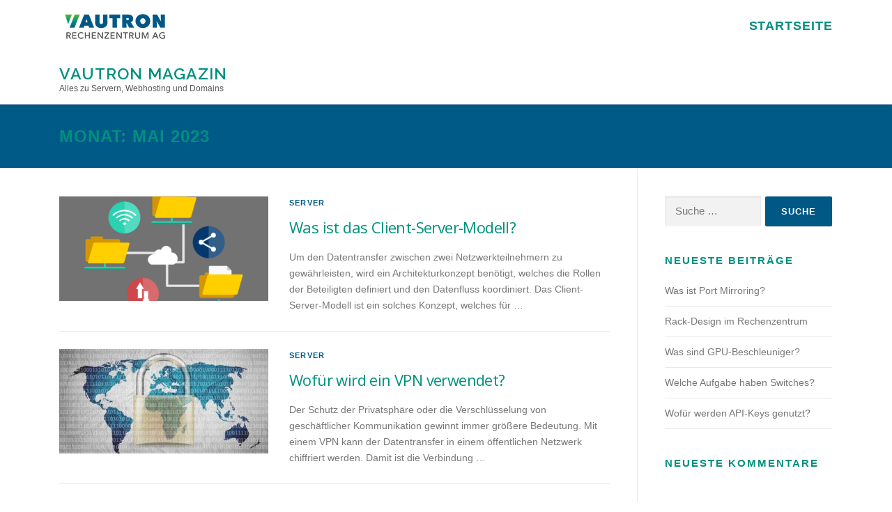

--- FILE ---
content_type: text/html; charset=UTF-8
request_url: https://www.vautron.de/blog/2023/05
body_size: 34462
content:
<!DOCTYPE html>
<html lang="de-DE">
<head>
<meta charset="UTF-8">
<meta name="viewport" content="width=device-width, initial-scale=1">
<link rel="profile" href="http://gmpg.org/xfn/11">
<title>Mai 2023 &#8211; Vautron Magazin</title>
<meta name='robots' content='max-image-preview:large' />
<link rel='dns-prefetch' href='//fonts.googleapis.com' />
<link rel="alternate" type="application/rss+xml" title="Vautron Magazin &raquo; Feed" href="https://www.vautron.de/blog/feed" />
<link rel="alternate" type="application/rss+xml" title="Vautron Magazin &raquo; Kommentar-Feed" href="https://www.vautron.de/blog/comments/feed" />
<script type="text/javascript">
window._wpemojiSettings = {"baseUrl":"https:\/\/s.w.org\/images\/core\/emoji\/14.0.0\/72x72\/","ext":".png","svgUrl":"https:\/\/s.w.org\/images\/core\/emoji\/14.0.0\/svg\/","svgExt":".svg","source":{"concatemoji":"https:\/\/www.vautron.de\/blog\/wp-includes\/js\/wp-emoji-release.min.js?ver=6.3.2"}};
/*! This file is auto-generated */
!function(i,n){var o,s,e;function c(e){try{var t={supportTests:e,timestamp:(new Date).valueOf()};sessionStorage.setItem(o,JSON.stringify(t))}catch(e){}}function p(e,t,n){e.clearRect(0,0,e.canvas.width,e.canvas.height),e.fillText(t,0,0);var t=new Uint32Array(e.getImageData(0,0,e.canvas.width,e.canvas.height).data),r=(e.clearRect(0,0,e.canvas.width,e.canvas.height),e.fillText(n,0,0),new Uint32Array(e.getImageData(0,0,e.canvas.width,e.canvas.height).data));return t.every(function(e,t){return e===r[t]})}function u(e,t,n){switch(t){case"flag":return n(e,"\ud83c\udff3\ufe0f\u200d\u26a7\ufe0f","\ud83c\udff3\ufe0f\u200b\u26a7\ufe0f")?!1:!n(e,"\ud83c\uddfa\ud83c\uddf3","\ud83c\uddfa\u200b\ud83c\uddf3")&&!n(e,"\ud83c\udff4\udb40\udc67\udb40\udc62\udb40\udc65\udb40\udc6e\udb40\udc67\udb40\udc7f","\ud83c\udff4\u200b\udb40\udc67\u200b\udb40\udc62\u200b\udb40\udc65\u200b\udb40\udc6e\u200b\udb40\udc67\u200b\udb40\udc7f");case"emoji":return!n(e,"\ud83e\udef1\ud83c\udffb\u200d\ud83e\udef2\ud83c\udfff","\ud83e\udef1\ud83c\udffb\u200b\ud83e\udef2\ud83c\udfff")}return!1}function f(e,t,n){var r="undefined"!=typeof WorkerGlobalScope&&self instanceof WorkerGlobalScope?new OffscreenCanvas(300,150):i.createElement("canvas"),a=r.getContext("2d",{willReadFrequently:!0}),o=(a.textBaseline="top",a.font="600 32px Arial",{});return e.forEach(function(e){o[e]=t(a,e,n)}),o}function t(e){var t=i.createElement("script");t.src=e,t.defer=!0,i.head.appendChild(t)}"undefined"!=typeof Promise&&(o="wpEmojiSettingsSupports",s=["flag","emoji"],n.supports={everything:!0,everythingExceptFlag:!0},e=new Promise(function(e){i.addEventListener("DOMContentLoaded",e,{once:!0})}),new Promise(function(t){var n=function(){try{var e=JSON.parse(sessionStorage.getItem(o));if("object"==typeof e&&"number"==typeof e.timestamp&&(new Date).valueOf()<e.timestamp+604800&&"object"==typeof e.supportTests)return e.supportTests}catch(e){}return null}();if(!n){if("undefined"!=typeof Worker&&"undefined"!=typeof OffscreenCanvas&&"undefined"!=typeof URL&&URL.createObjectURL&&"undefined"!=typeof Blob)try{var e="postMessage("+f.toString()+"("+[JSON.stringify(s),u.toString(),p.toString()].join(",")+"));",r=new Blob([e],{type:"text/javascript"}),a=new Worker(URL.createObjectURL(r),{name:"wpTestEmojiSupports"});return void(a.onmessage=function(e){c(n=e.data),a.terminate(),t(n)})}catch(e){}c(n=f(s,u,p))}t(n)}).then(function(e){for(var t in e)n.supports[t]=e[t],n.supports.everything=n.supports.everything&&n.supports[t],"flag"!==t&&(n.supports.everythingExceptFlag=n.supports.everythingExceptFlag&&n.supports[t]);n.supports.everythingExceptFlag=n.supports.everythingExceptFlag&&!n.supports.flag,n.DOMReady=!1,n.readyCallback=function(){n.DOMReady=!0}}).then(function(){return e}).then(function(){var e;n.supports.everything||(n.readyCallback(),(e=n.source||{}).concatemoji?t(e.concatemoji):e.wpemoji&&e.twemoji&&(t(e.twemoji),t(e.wpemoji)))}))}((window,document),window._wpemojiSettings);
</script>
<style type="text/css">
img.wp-smiley,
img.emoji {
	display: inline !important;
	border: none !important;
	box-shadow: none !important;
	height: 1em !important;
	width: 1em !important;
	margin: 0 0.07em !important;
	vertical-align: -0.1em !important;
	background: none !important;
	padding: 0 !important;
}
</style>
	<link rel='stylesheet' id='wp-block-library-css' href='https://www.vautron.de/blog/wp-includes/css/dist/block-library/style.min.css?ver=6.3.2' type='text/css' media='all' />
<style id='classic-theme-styles-inline-css' type='text/css'>
/*! This file is auto-generated */
.wp-block-button__link{color:#fff;background-color:#32373c;border-radius:9999px;box-shadow:none;text-decoration:none;padding:calc(.667em + 2px) calc(1.333em + 2px);font-size:1.125em}.wp-block-file__button{background:#32373c;color:#fff;text-decoration:none}
</style>
<style id='global-styles-inline-css' type='text/css'>
body{--wp--preset--color--black: #000000;--wp--preset--color--cyan-bluish-gray: #abb8c3;--wp--preset--color--white: #ffffff;--wp--preset--color--pale-pink: #f78da7;--wp--preset--color--vivid-red: #cf2e2e;--wp--preset--color--luminous-vivid-orange: #ff6900;--wp--preset--color--luminous-vivid-amber: #fcb900;--wp--preset--color--light-green-cyan: #7bdcb5;--wp--preset--color--vivid-green-cyan: #00d084;--wp--preset--color--pale-cyan-blue: #8ed1fc;--wp--preset--color--vivid-cyan-blue: #0693e3;--wp--preset--color--vivid-purple: #9b51e0;--wp--preset--gradient--vivid-cyan-blue-to-vivid-purple: linear-gradient(135deg,rgba(6,147,227,1) 0%,rgb(155,81,224) 100%);--wp--preset--gradient--light-green-cyan-to-vivid-green-cyan: linear-gradient(135deg,rgb(122,220,180) 0%,rgb(0,208,130) 100%);--wp--preset--gradient--luminous-vivid-amber-to-luminous-vivid-orange: linear-gradient(135deg,rgba(252,185,0,1) 0%,rgba(255,105,0,1) 100%);--wp--preset--gradient--luminous-vivid-orange-to-vivid-red: linear-gradient(135deg,rgba(255,105,0,1) 0%,rgb(207,46,46) 100%);--wp--preset--gradient--very-light-gray-to-cyan-bluish-gray: linear-gradient(135deg,rgb(238,238,238) 0%,rgb(169,184,195) 100%);--wp--preset--gradient--cool-to-warm-spectrum: linear-gradient(135deg,rgb(74,234,220) 0%,rgb(151,120,209) 20%,rgb(207,42,186) 40%,rgb(238,44,130) 60%,rgb(251,105,98) 80%,rgb(254,248,76) 100%);--wp--preset--gradient--blush-light-purple: linear-gradient(135deg,rgb(255,206,236) 0%,rgb(152,150,240) 100%);--wp--preset--gradient--blush-bordeaux: linear-gradient(135deg,rgb(254,205,165) 0%,rgb(254,45,45) 50%,rgb(107,0,62) 100%);--wp--preset--gradient--luminous-dusk: linear-gradient(135deg,rgb(255,203,112) 0%,rgb(199,81,192) 50%,rgb(65,88,208) 100%);--wp--preset--gradient--pale-ocean: linear-gradient(135deg,rgb(255,245,203) 0%,rgb(182,227,212) 50%,rgb(51,167,181) 100%);--wp--preset--gradient--electric-grass: linear-gradient(135deg,rgb(202,248,128) 0%,rgb(113,206,126) 100%);--wp--preset--gradient--midnight: linear-gradient(135deg,rgb(2,3,129) 0%,rgb(40,116,252) 100%);--wp--preset--font-size--small: 13px;--wp--preset--font-size--medium: 20px;--wp--preset--font-size--large: 36px;--wp--preset--font-size--x-large: 42px;--wp--preset--spacing--20: 0.44rem;--wp--preset--spacing--30: 0.67rem;--wp--preset--spacing--40: 1rem;--wp--preset--spacing--50: 1.5rem;--wp--preset--spacing--60: 2.25rem;--wp--preset--spacing--70: 3.38rem;--wp--preset--spacing--80: 5.06rem;--wp--preset--shadow--natural: 6px 6px 9px rgba(0, 0, 0, 0.2);--wp--preset--shadow--deep: 12px 12px 50px rgba(0, 0, 0, 0.4);--wp--preset--shadow--sharp: 6px 6px 0px rgba(0, 0, 0, 0.2);--wp--preset--shadow--outlined: 6px 6px 0px -3px rgba(255, 255, 255, 1), 6px 6px rgba(0, 0, 0, 1);--wp--preset--shadow--crisp: 6px 6px 0px rgba(0, 0, 0, 1);}:where(.is-layout-flex){gap: 0.5em;}:where(.is-layout-grid){gap: 0.5em;}body .is-layout-flow > .alignleft{float: left;margin-inline-start: 0;margin-inline-end: 2em;}body .is-layout-flow > .alignright{float: right;margin-inline-start: 2em;margin-inline-end: 0;}body .is-layout-flow > .aligncenter{margin-left: auto !important;margin-right: auto !important;}body .is-layout-constrained > .alignleft{float: left;margin-inline-start: 0;margin-inline-end: 2em;}body .is-layout-constrained > .alignright{float: right;margin-inline-start: 2em;margin-inline-end: 0;}body .is-layout-constrained > .aligncenter{margin-left: auto !important;margin-right: auto !important;}body .is-layout-constrained > :where(:not(.alignleft):not(.alignright):not(.alignfull)){max-width: var(--wp--style--global--content-size);margin-left: auto !important;margin-right: auto !important;}body .is-layout-constrained > .alignwide{max-width: var(--wp--style--global--wide-size);}body .is-layout-flex{display: flex;}body .is-layout-flex{flex-wrap: wrap;align-items: center;}body .is-layout-flex > *{margin: 0;}body .is-layout-grid{display: grid;}body .is-layout-grid > *{margin: 0;}:where(.wp-block-columns.is-layout-flex){gap: 2em;}:where(.wp-block-columns.is-layout-grid){gap: 2em;}:where(.wp-block-post-template.is-layout-flex){gap: 1.25em;}:where(.wp-block-post-template.is-layout-grid){gap: 1.25em;}.has-black-color{color: var(--wp--preset--color--black) !important;}.has-cyan-bluish-gray-color{color: var(--wp--preset--color--cyan-bluish-gray) !important;}.has-white-color{color: var(--wp--preset--color--white) !important;}.has-pale-pink-color{color: var(--wp--preset--color--pale-pink) !important;}.has-vivid-red-color{color: var(--wp--preset--color--vivid-red) !important;}.has-luminous-vivid-orange-color{color: var(--wp--preset--color--luminous-vivid-orange) !important;}.has-luminous-vivid-amber-color{color: var(--wp--preset--color--luminous-vivid-amber) !important;}.has-light-green-cyan-color{color: var(--wp--preset--color--light-green-cyan) !important;}.has-vivid-green-cyan-color{color: var(--wp--preset--color--vivid-green-cyan) !important;}.has-pale-cyan-blue-color{color: var(--wp--preset--color--pale-cyan-blue) !important;}.has-vivid-cyan-blue-color{color: var(--wp--preset--color--vivid-cyan-blue) !important;}.has-vivid-purple-color{color: var(--wp--preset--color--vivid-purple) !important;}.has-black-background-color{background-color: var(--wp--preset--color--black) !important;}.has-cyan-bluish-gray-background-color{background-color: var(--wp--preset--color--cyan-bluish-gray) !important;}.has-white-background-color{background-color: var(--wp--preset--color--white) !important;}.has-pale-pink-background-color{background-color: var(--wp--preset--color--pale-pink) !important;}.has-vivid-red-background-color{background-color: var(--wp--preset--color--vivid-red) !important;}.has-luminous-vivid-orange-background-color{background-color: var(--wp--preset--color--luminous-vivid-orange) !important;}.has-luminous-vivid-amber-background-color{background-color: var(--wp--preset--color--luminous-vivid-amber) !important;}.has-light-green-cyan-background-color{background-color: var(--wp--preset--color--light-green-cyan) !important;}.has-vivid-green-cyan-background-color{background-color: var(--wp--preset--color--vivid-green-cyan) !important;}.has-pale-cyan-blue-background-color{background-color: var(--wp--preset--color--pale-cyan-blue) !important;}.has-vivid-cyan-blue-background-color{background-color: var(--wp--preset--color--vivid-cyan-blue) !important;}.has-vivid-purple-background-color{background-color: var(--wp--preset--color--vivid-purple) !important;}.has-black-border-color{border-color: var(--wp--preset--color--black) !important;}.has-cyan-bluish-gray-border-color{border-color: var(--wp--preset--color--cyan-bluish-gray) !important;}.has-white-border-color{border-color: var(--wp--preset--color--white) !important;}.has-pale-pink-border-color{border-color: var(--wp--preset--color--pale-pink) !important;}.has-vivid-red-border-color{border-color: var(--wp--preset--color--vivid-red) !important;}.has-luminous-vivid-orange-border-color{border-color: var(--wp--preset--color--luminous-vivid-orange) !important;}.has-luminous-vivid-amber-border-color{border-color: var(--wp--preset--color--luminous-vivid-amber) !important;}.has-light-green-cyan-border-color{border-color: var(--wp--preset--color--light-green-cyan) !important;}.has-vivid-green-cyan-border-color{border-color: var(--wp--preset--color--vivid-green-cyan) !important;}.has-pale-cyan-blue-border-color{border-color: var(--wp--preset--color--pale-cyan-blue) !important;}.has-vivid-cyan-blue-border-color{border-color: var(--wp--preset--color--vivid-cyan-blue) !important;}.has-vivid-purple-border-color{border-color: var(--wp--preset--color--vivid-purple) !important;}.has-vivid-cyan-blue-to-vivid-purple-gradient-background{background: var(--wp--preset--gradient--vivid-cyan-blue-to-vivid-purple) !important;}.has-light-green-cyan-to-vivid-green-cyan-gradient-background{background: var(--wp--preset--gradient--light-green-cyan-to-vivid-green-cyan) !important;}.has-luminous-vivid-amber-to-luminous-vivid-orange-gradient-background{background: var(--wp--preset--gradient--luminous-vivid-amber-to-luminous-vivid-orange) !important;}.has-luminous-vivid-orange-to-vivid-red-gradient-background{background: var(--wp--preset--gradient--luminous-vivid-orange-to-vivid-red) !important;}.has-very-light-gray-to-cyan-bluish-gray-gradient-background{background: var(--wp--preset--gradient--very-light-gray-to-cyan-bluish-gray) !important;}.has-cool-to-warm-spectrum-gradient-background{background: var(--wp--preset--gradient--cool-to-warm-spectrum) !important;}.has-blush-light-purple-gradient-background{background: var(--wp--preset--gradient--blush-light-purple) !important;}.has-blush-bordeaux-gradient-background{background: var(--wp--preset--gradient--blush-bordeaux) !important;}.has-luminous-dusk-gradient-background{background: var(--wp--preset--gradient--luminous-dusk) !important;}.has-pale-ocean-gradient-background{background: var(--wp--preset--gradient--pale-ocean) !important;}.has-electric-grass-gradient-background{background: var(--wp--preset--gradient--electric-grass) !important;}.has-midnight-gradient-background{background: var(--wp--preset--gradient--midnight) !important;}.has-small-font-size{font-size: var(--wp--preset--font-size--small) !important;}.has-medium-font-size{font-size: var(--wp--preset--font-size--medium) !important;}.has-large-font-size{font-size: var(--wp--preset--font-size--large) !important;}.has-x-large-font-size{font-size: var(--wp--preset--font-size--x-large) !important;}
.wp-block-navigation a:where(:not(.wp-element-button)){color: inherit;}
:where(.wp-block-post-template.is-layout-flex){gap: 1.25em;}:where(.wp-block-post-template.is-layout-grid){gap: 1.25em;}
:where(.wp-block-columns.is-layout-flex){gap: 2em;}:where(.wp-block-columns.is-layout-grid){gap: 2em;}
.wp-block-pullquote{font-size: 1.5em;line-height: 1.6;}
</style>
<link rel='stylesheet' id='onepress-fonts-css' href='https://fonts.googleapis.com/css?family=Raleway%3A400%2C500%2C600%2C700%2C300%2C100%2C800%2C900%7COpen+Sans%3A400%2C300%2C300italic%2C400italic%2C600%2C600italic%2C700%2C700italic&#038;subset=latin%2Clatin-ext&#038;ver=2.2.4' type='text/css' media='all' />
<link rel='stylesheet' id='onepress-animate-css' href='https://www.vautron.de/blog/wp-content/themes/onepress/assets/css/animate.min.css?ver=2.2.4' type='text/css' media='all' />
<link rel='stylesheet' id='onepress-fa-css' href='https://www.vautron.de/blog/wp-content/themes/onepress/assets/css/font-awesome.min.css?ver=4.7.0' type='text/css' media='all' />
<link rel='stylesheet' id='onepress-bootstrap-css' href='https://www.vautron.de/blog/wp-content/themes/onepress/assets/css/bootstrap.min.css?ver=2.2.4' type='text/css' media='all' />
<link rel='stylesheet' id='onepress-style-css' href='https://www.vautron.de/blog/wp-content/themes/onepress/style.css?ver=6.3.2' type='text/css' media='all' />
<style id='onepress-style-inline-css' type='text/css'>
.site-logo-div img{height:36px;width:auto}#main .video-section section.hero-slideshow-wrapper{background:transparent}.hero-slideshow-wrapper:after{position:absolute;top:0px;left:0px;width:100%;height:100%;background-color:rgba(0,0,0,0.3);display:block;content:""}.body-desktop .parallax-hero .hero-slideshow-wrapper:after{display:none!important}#parallax-hero>.parallax-bg::before{background-color:rgba(0,0,0,0.3);opacity:1}.body-desktop .parallax-hero .hero-slideshow-wrapper:after{display:none!important}a,.screen-reader-text:hover,.screen-reader-text:active,.screen-reader-text:focus,.header-social a,.onepress-menu a:hover,.onepress-menu ul li a:hover,.onepress-menu li.onepress-current-item>a,.onepress-menu ul li.current-menu-item>a,.onepress-menu>li a.menu-actived,.onepress-menu.onepress-menu-mobile li.onepress-current-item>a,.site-footer a,.site-footer .footer-social a:hover,.site-footer .btt a:hover,.highlight,#comments .comment .comment-wrapper .comment-meta .comment-time:hover,#comments .comment .comment-wrapper .comment-meta .comment-reply-link:hover,#comments .comment .comment-wrapper .comment-meta .comment-edit-link:hover,.btn-theme-primary-outline,.sidebar .widget a:hover,.section-services .service-item .service-image i,.counter_item .counter__number,.team-member .member-thumb .member-profile a:hover,.icon-background-default{color:#005885}input[type="reset"],input[type="submit"],input[type="submit"],input[type="reset"]:hover,input[type="submit"]:hover,input[type="submit"]:hover .nav-links a:hover,.btn-theme-primary,.btn-theme-primary-outline:hover,.section-testimonials .card-theme-primary,.woocommerce #respond input#submit,.woocommerce a.button,.woocommerce button.button,.woocommerce input.button,.woocommerce button.button.alt,.pirate-forms-submit-button,.pirate-forms-submit-button:hover,input[type="reset"],input[type="submit"],input[type="submit"],.pirate-forms-submit-button,.contact-form div.wpforms-container-full .wpforms-form .wpforms-submit,.contact-form div.wpforms-container-full .wpforms-form .wpforms-submit:hover,.nav-links a:hover,.nav-links a.current,.nav-links .page-numbers:hover,.nav-links .page-numbers.current{background:#005885}.btn-theme-primary-outline,.btn-theme-primary-outline:hover,.pricing__item:hover,.section-testimonials .card-theme-primary,.entry-content blockquote{border-color:#005885}.feature-item:hover .icon-background-default{color:#555555}.page-header:not(.page--cover){text-align:left}.page-header.page--cover .entry-title{color:rgba(255,255,255,1)}.page-header .entry-title{color:rgba(255,255,255,1)}.page-header.page--cover:before{background:rgba(0,90,135,1)}.page-header:before{background:rgba(0,90,135,1)}#footer-widgets{}.gallery-carousel .g-item{padding:0px 10px}.gallery-carousel{margin-left:-10px;margin-right:-10px}.gallery-grid .g-item,.gallery-masonry .g-item .inner{padding:10px}.gallery-grid,.gallery-masonry{margin:-10px}
</style>
<link rel='stylesheet' id='onepress-gallery-lightgallery-css' href='https://www.vautron.de/blog/wp-content/themes/onepress/assets/css/lightgallery.css?ver=6.3.2' type='text/css' media='all' />
<script type='text/javascript' id='jquery-core-js-extra'>
/* <![CDATA[ */
var onepress_js_settings = {"onepress_disable_animation":"","onepress_disable_sticky_header":"","onepress_vertical_align_menu":"","hero_animation":"flipInX","hero_speed":"5000","hero_fade":"750","hero_duration":"5000","hero_disable_preload":"","is_home":"","gallery_enable":"1","is_rtl":""};
/* ]]> */
</script>
<script type='text/javascript' src='https://www.vautron.de/blog/wp-includes/js/jquery/jquery.min.js?ver=3.7.0' id='jquery-core-js'></script>
<script type='text/javascript' src='https://www.vautron.de/blog/wp-includes/js/jquery/jquery-migrate.min.js?ver=3.4.1' id='jquery-migrate-js'></script>
<link rel="https://api.w.org/" href="https://www.vautron.de/blog/wp-json/" /><link rel="EditURI" type="application/rsd+xml" title="RSD" href="https://www.vautron.de/blog/xmlrpc.php?rsd" />
<meta name="generator" content="WordPress 6.3.2" />
<!-- HFCM by 99 Robots - Snippet # 1: Matomo -->
	<!-- Matomo -->
	<script>
		var _paq = window._paq = window._paq || [];
		/* tracker methods like "setCustomDimension" should be called before "trackPageView" */
		_paq.push(['trackPageView']);
		_paq.push(['enableLinkTracking']);
		(function() {
			var u="https://matomo.docker.n0q.de/";
			_paq.push(['setTrackerUrl', u+'matomo.php']);
			_paq.push(['setSiteId', '1']);
			var d=document, g=d.createElement('script'), s=d.getElementsByTagName('script')[0];
			g.async=true; g.src=u+'matomo.js'; s.parentNode.insertBefore(g,s);
		})();
	</script>
	<!-- End Matomo Code -->
<!-- /end HFCM by 99 Robots -->
<style type="text/css">.recentcomments a{display:inline !important;padding:0 !important;margin:0 !important;}</style><link rel="icon" href="https://www.vautron.de/blog/wp-content/uploads/2019/06/Logo-Vautron_2018-2-150x150.png" sizes="32x32" />
<link rel="icon" href="https://www.vautron.de/blog/wp-content/uploads/2019/06/Logo-Vautron_2018-2.png" sizes="192x192" />
<link rel="apple-touch-icon" href="https://www.vautron.de/blog/wp-content/uploads/2019/06/Logo-Vautron_2018-2.png" />
<meta name="msapplication-TileImage" content="https://www.vautron.de/blog/wp-content/uploads/2019/06/Logo-Vautron_2018-2.png" />
</head>

<body class="archive date wp-custom-logo group-blog">
<div id="page" class="hfeed site">
	<a class="skip-link screen-reader-text" href="#content">Direkt zum Inhalt</a>
    <div id="header-section" class="h-on-top no-transparent">		<header id="masthead" class="site-header header-contained is-sticky no-scroll no-t h-on-top" role="banner">
			<div class="container">
				<div class="site-branding">
				<div class="site-brand-inner has-logo-img has-title has-desc"><div class="site-logo-div"><a href="https://www.vautron.de/blog/" class="custom-logo-link  no-t-logo" rel="home" itemprop="url"><img width="160" height="36" src="https://www.vautron.de/blog/wp-content/uploads/2019/06/Logo-Vautron_2018_160x36.png" class="custom-logo" alt="Server Webhosting Domains" decoding="async" itemprop="logo" srcset="https://www.vautron.de/blog/wp-content/uploads/2019/06/Logo-Vautron_2018.png 2x" /></a></div><p class="site-title"><a class="site-text-logo" href="https://www.vautron.de/blog/" rel="home">Vautron Magazin</a></p><p class="site-description">Alles zu Servern, Webhosting und Domains</p></div>				</div>
				<div class="header-right-wrapper">
					<a href="#0" id="nav-toggle">Menü<span></span></a>
					<nav id="site-navigation" class="main-navigation" role="navigation">
						<ul class="onepress-menu">
							<li id="menu-item-39" class="menu-item menu-item-type-custom menu-item-object-custom menu-item-home menu-item-39"><a href="https://www.vautron.de/blog">Startseite</a></li>
						</ul>
					</nav>
					<!-- #site-navigation -->
				</div>
			</div>
		</header><!-- #masthead -->
		</div>
	<div id="content" class="site-content">

		<div class="page-header">
			<div class="container">
				<h1 class="page-title">Monat: <span>Mai 2023</span></h1>							</div>
		</div>

		
		<div id="content-inside" class="container right-sidebar">
			<div id="primary" class="content-area">
				<main id="main" class="site-main" role="main">

				
										
						<article id="post-444" class="list-article clearfix post-444 post type-post status-publish format-standard has-post-thumbnail hentry category-server tag-netzwerk">
		<div class="list-article-thumb">
		<a href="https://www.vautron.de/blog/was-ist-das-client-server-modell">
			<img width="300" height="150" src="https://www.vautron.de/blog/wp-content/uploads/2023/05/folder-gf002ec04f_1280-300x150.png" class="attachment-onepress-blog-small size-onepress-blog-small wp-post-image" alt="" decoding="async" />		</a>
	</div>
	
	<div class="list-article-content">
					<div class="list-article-meta">
				<a href="https://www.vautron.de/blog/category/server" rel="category tag">Server</a>			</div>
						<header class="entry-header">
			<h2 class="entry-title"><a href="https://www.vautron.de/blog/was-ist-das-client-server-modell" rel="bookmark">Was ist das Client-Server-Modell?</a></h2>		</header><!-- .entry-header -->
						<div class="entry-excerpt">
			<p>Um den Datentransfer zwischen zwei Netzwerkteilnehmern zu gewährleisten, wird ein Architekturkonzept benötigt, welches die Rollen der Beteiligten definiert und den Datenfluss koordiniert. Das Client-Server-Modell ist ein solches Konzept, welches für &#8230;</p>
		</div><!-- .entry-content -->
					</div>

</article><!-- #post-## -->

					
						<article id="post-441" class="list-article clearfix post-441 post type-post status-publish format-standard has-post-thumbnail hentry category-server tag-sicherheit tag-vpn">
		<div class="list-article-thumb">
		<a href="https://www.vautron.de/blog/wofuer-wird-ein-vpn-verwendet">
			<img width="300" height="150" src="https://www.vautron.de/blog/wp-content/uploads/2023/05/cyber-security-g3e573e512_1280-300x150.jpg" class="attachment-onepress-blog-small size-onepress-blog-small wp-post-image" alt="" decoding="async" />		</a>
	</div>
	
	<div class="list-article-content">
					<div class="list-article-meta">
				<a href="https://www.vautron.de/blog/category/server" rel="category tag">Server</a>			</div>
						<header class="entry-header">
			<h2 class="entry-title"><a href="https://www.vautron.de/blog/wofuer-wird-ein-vpn-verwendet" rel="bookmark">Wofür wird ein VPN verwendet?</a></h2>		</header><!-- .entry-header -->
						<div class="entry-excerpt">
			<p>Der Schutz der Privatsphäre oder die Verschlüsselung von geschäftlicher Kommunikation gewinnt immer größere Bedeutung. Mit einem VPN kann der Datentransfer in einem öffentlichen Netzwerk chiffriert werden. Damit ist die Verbindung &#8230;</p>
		</div><!-- .entry-content -->
					</div>

</article><!-- #post-## -->

					
					
				
				</main><!-- #main -->
			</div><!-- #primary -->

                            
<div id="secondary" class="widget-area sidebar" role="complementary">
	<aside id="search-2" class="widget widget_search"><form role="search" method="get" class="search-form" action="https://www.vautron.de/blog/">
				<label>
					<span class="screen-reader-text">Suche nach:</span>
					<input type="search" class="search-field" placeholder="Suche &hellip;" value="" name="s" />
				</label>
				<input type="submit" class="search-submit" value="Suche" />
			</form></aside>
		<aside id="recent-posts-2" class="widget widget_recent_entries">
		<h2 class="widget-title">Neueste Beiträge</h2>
		<ul>
											<li>
					<a href="https://www.vautron.de/blog/was-ist-port-mirroring">Was ist Port Mirroring?</a>
									</li>
											<li>
					<a href="https://www.vautron.de/blog/rack-design-im-rechenzentrum">Rack-Design im Rechenzentrum</a>
									</li>
											<li>
					<a href="https://www.vautron.de/blog/was-sind-gpu-beschleuniger">Was sind GPU-Beschleuniger?</a>
									</li>
											<li>
					<a href="https://www.vautron.de/blog/welche-aufgabe-haben-switches">Welche Aufgabe haben Switches?</a>
									</li>
											<li>
					<a href="https://www.vautron.de/blog/wofuer-werden-api-keys-genutzt">Wofür werden API-Keys genutzt?</a>
									</li>
					</ul>

		</aside><aside id="recent-comments-2" class="widget widget_recent_comments"><h2 class="widget-title">Neueste Kommentare</h2><ul id="recentcomments"></ul></aside><aside id="archives-2" class="widget widget_archive"><h2 class="widget-title">Archive</h2>
			<ul>
					<li><a href='https://www.vautron.de/blog/2025/12'>Dezember 2025</a></li>
	<li><a href='https://www.vautron.de/blog/2025/11'>November 2025</a></li>
	<li><a href='https://www.vautron.de/blog/2025/10'>Oktober 2025</a></li>
	<li><a href='https://www.vautron.de/blog/2025/09'>September 2025</a></li>
	<li><a href='https://www.vautron.de/blog/2025/08'>August 2025</a></li>
	<li><a href='https://www.vautron.de/blog/2025/07'>Juli 2025</a></li>
	<li><a href='https://www.vautron.de/blog/2025/06'>Juni 2025</a></li>
	<li><a href='https://www.vautron.de/blog/2025/05'>Mai 2025</a></li>
	<li><a href='https://www.vautron.de/blog/2025/04'>April 2025</a></li>
	<li><a href='https://www.vautron.de/blog/2025/03'>März 2025</a></li>
	<li><a href='https://www.vautron.de/blog/2025/02'>Februar 2025</a></li>
	<li><a href='https://www.vautron.de/blog/2025/01'>Januar 2025</a></li>
	<li><a href='https://www.vautron.de/blog/2024/12'>Dezember 2024</a></li>
	<li><a href='https://www.vautron.de/blog/2024/11'>November 2024</a></li>
	<li><a href='https://www.vautron.de/blog/2024/10'>Oktober 2024</a></li>
	<li><a href='https://www.vautron.de/blog/2024/09'>September 2024</a></li>
	<li><a href='https://www.vautron.de/blog/2024/08'>August 2024</a></li>
	<li><a href='https://www.vautron.de/blog/2024/07'>Juli 2024</a></li>
	<li><a href='https://www.vautron.de/blog/2024/06'>Juni 2024</a></li>
	<li><a href='https://www.vautron.de/blog/2024/05'>Mai 2024</a></li>
	<li><a href='https://www.vautron.de/blog/2024/04'>April 2024</a></li>
	<li><a href='https://www.vautron.de/blog/2024/03'>März 2024</a></li>
	<li><a href='https://www.vautron.de/blog/2024/02'>Februar 2024</a></li>
	<li><a href='https://www.vautron.de/blog/2024/01'>Januar 2024</a></li>
	<li><a href='https://www.vautron.de/blog/2023/12'>Dezember 2023</a></li>
	<li><a href='https://www.vautron.de/blog/2023/11'>November 2023</a></li>
	<li><a href='https://www.vautron.de/blog/2023/10'>Oktober 2023</a></li>
	<li><a href='https://www.vautron.de/blog/2023/09'>September 2023</a></li>
	<li><a href='https://www.vautron.de/blog/2023/08'>August 2023</a></li>
	<li><a href='https://www.vautron.de/blog/2023/07'>Juli 2023</a></li>
	<li><a href='https://www.vautron.de/blog/2023/06'>Juni 2023</a></li>
	<li><a href='https://www.vautron.de/blog/2023/05' aria-current="page">Mai 2023</a></li>
	<li><a href='https://www.vautron.de/blog/2023/04'>April 2023</a></li>
	<li><a href='https://www.vautron.de/blog/2023/03'>März 2023</a></li>
	<li><a href='https://www.vautron.de/blog/2023/02'>Februar 2023</a></li>
	<li><a href='https://www.vautron.de/blog/2023/01'>Januar 2023</a></li>
	<li><a href='https://www.vautron.de/blog/2022/12'>Dezember 2022</a></li>
	<li><a href='https://www.vautron.de/blog/2022/11'>November 2022</a></li>
	<li><a href='https://www.vautron.de/blog/2022/10'>Oktober 2022</a></li>
	<li><a href='https://www.vautron.de/blog/2022/09'>September 2022</a></li>
	<li><a href='https://www.vautron.de/blog/2022/08'>August 2022</a></li>
	<li><a href='https://www.vautron.de/blog/2022/07'>Juli 2022</a></li>
	<li><a href='https://www.vautron.de/blog/2022/06'>Juni 2022</a></li>
	<li><a href='https://www.vautron.de/blog/2022/05'>Mai 2022</a></li>
	<li><a href='https://www.vautron.de/blog/2022/04'>April 2022</a></li>
	<li><a href='https://www.vautron.de/blog/2022/03'>März 2022</a></li>
	<li><a href='https://www.vautron.de/blog/2022/02'>Februar 2022</a></li>
	<li><a href='https://www.vautron.de/blog/2022/01'>Januar 2022</a></li>
	<li><a href='https://www.vautron.de/blog/2021/12'>Dezember 2021</a></li>
	<li><a href='https://www.vautron.de/blog/2021/11'>November 2021</a></li>
	<li><a href='https://www.vautron.de/blog/2021/10'>Oktober 2021</a></li>
	<li><a href='https://www.vautron.de/blog/2021/09'>September 2021</a></li>
	<li><a href='https://www.vautron.de/blog/2021/08'>August 2021</a></li>
	<li><a href='https://www.vautron.de/blog/2021/07'>Juli 2021</a></li>
	<li><a href='https://www.vautron.de/blog/2021/06'>Juni 2021</a></li>
	<li><a href='https://www.vautron.de/blog/2021/05'>Mai 2021</a></li>
	<li><a href='https://www.vautron.de/blog/2021/04'>April 2021</a></li>
	<li><a href='https://www.vautron.de/blog/2021/03'>März 2021</a></li>
	<li><a href='https://www.vautron.de/blog/2021/02'>Februar 2021</a></li>
	<li><a href='https://www.vautron.de/blog/2021/01'>Januar 2021</a></li>
	<li><a href='https://www.vautron.de/blog/2020/12'>Dezember 2020</a></li>
	<li><a href='https://www.vautron.de/blog/2020/11'>November 2020</a></li>
	<li><a href='https://www.vautron.de/blog/2020/10'>Oktober 2020</a></li>
	<li><a href='https://www.vautron.de/blog/2020/09'>September 2020</a></li>
	<li><a href='https://www.vautron.de/blog/2020/08'>August 2020</a></li>
	<li><a href='https://www.vautron.de/blog/2020/07'>Juli 2020</a></li>
	<li><a href='https://www.vautron.de/blog/2020/06'>Juni 2020</a></li>
	<li><a href='https://www.vautron.de/blog/2020/05'>Mai 2020</a></li>
	<li><a href='https://www.vautron.de/blog/2020/04'>April 2020</a></li>
	<li><a href='https://www.vautron.de/blog/2020/03'>März 2020</a></li>
			</ul>

			</aside><aside id="categories-2" class="widget widget_categories"><h2 class="widget-title">Kategorien</h2>
			<ul>
					<li class="cat-item cat-item-1"><a href="https://www.vautron.de/blog/category/allgemein">Allgemein</a>
</li>
	<li class="cat-item cat-item-9"><a href="https://www.vautron.de/blog/category/domains">Domains</a>
</li>
	<li class="cat-item cat-item-4"><a href="https://www.vautron.de/blog/category/server">Server</a>
</li>
			</ul>

			</aside><aside id="meta-2" class="widget widget_meta"><h2 class="widget-title">Meta</h2>
		<ul>
						<li><a href="https://www.vautron.de/blog/wp-login.php">Anmelden</a></li>
			<li><a href="https://www.vautron.de/blog/feed">Feed der Einträge</a></li>
			<li><a href="https://www.vautron.de/blog/comments/feed">Kommentare-Feed</a></li>

			<li><a href="https://de.wordpress.org/">WordPress.org</a></li>
		</ul>

		</aside></div><!-- #secondary -->
            
		</div><!--#content-inside -->
	</div><!-- #content -->

    <footer id="colophon" class="site-footer" role="contentinfo">
        		
        <div class="site-info">
            <div class="container">
                                    <div class="btt">
                        <a class="back-to-top" href="#page" title="Nach Oben"><i class="fa fa-angle-double-up wow flash" data-wow-duration="2s"></i></a>
                    </div>
                                								
								<p><a href="https://www.vautron.de/impressum" title="Impressum" target="_blank">Impressum</a> | <a href="https://www.vautron.de/datenschutz" title="Datenschutz" target="_blank">Datenschutz</a></p>
								
            </div>
        </div>
        <!-- .site-info -->

    </footer><!-- #colophon -->
    </div><!-- #page -->


<script type='text/javascript' src='https://www.vautron.de/blog/wp-content/themes/onepress/assets/js/plugins.js?ver=2.2.4' id='onepress-js-plugins-js'></script>
<script type='text/javascript' src='https://www.vautron.de/blog/wp-content/themes/onepress/assets/js/bootstrap.min.js?ver=2.2.4' id='onepress-js-bootstrap-js'></script>
<script type='text/javascript' src='https://www.vautron.de/blog/wp-content/themes/onepress/assets/js/theme.js?ver=2.2.4' id='onepress-theme-js'></script>

</body>
</html>
